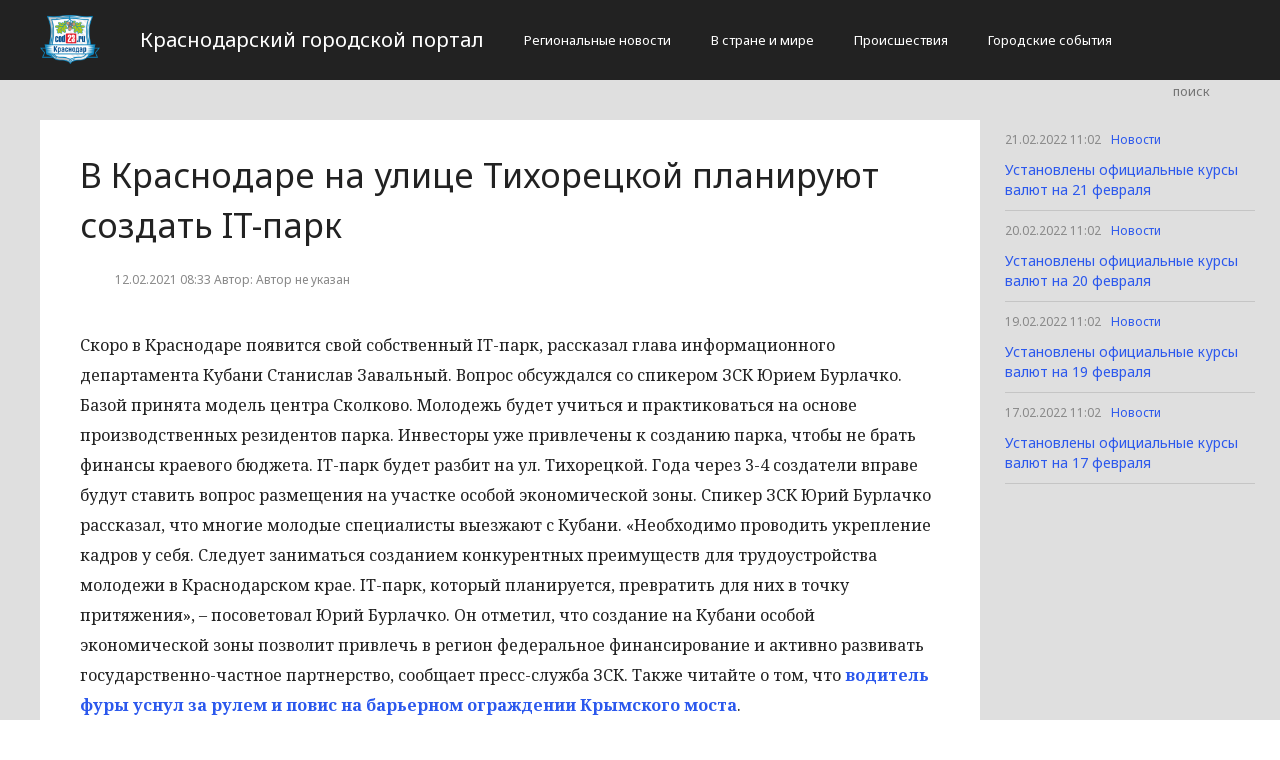

--- FILE ---
content_type: text/html; charset=UTF-8
request_url: http://cod23.ru/novosti/v-krasnodare-na-ulice-tixoreckoj-planiruyut-sozdat-it-park.html
body_size: 2873
content:
<!DOCTYPE html>
<html>
<head>
    <title>В Краснодаре на улице Тихорецкой планируют создать IT-парк</title>
    <meta charset="utf-8">
    <meta id="viewport" name="viewport" content="width=device-width,initial-scale=1.0,maximum-scale=1"/>
    <meta name="yandex-verification" content="54399d9d07acfd7d" />
    <link rel="shortcut icon" href="/favicon.ico" type="image/x-icon"/>
    <link
        href='https://fonts.googleapis.com/css?family=Noto+Sans:400,400italic,700,700italic&amp;subset=latin,cyrillic,cyrillic-ext,latin-ext'
        rel='stylesheet' type='text/css'>
    <link rel="stylesheet" href="/site/css/bootstrap.min.css">
    <link
        href='https://fonts.googleapis.com/css?family=Noto+Serif:400,400italic,700,700italic&amp;subset=latin,cyrillic,cyrillic-ext,latin-ext'
        rel='stylesheet' type='text/css'>
    <link rel="stylesheet" href="/site/css/style.css?v=12" type="text/css"/>
    <link rel="stylesheet" href="/site/css/media.css?v=9" type="text/css"/>
    <!--[if IE 7]>
    <link rel="stylesheet" href="/site/css/IE7.css" type="text/css"/> <![endif]-->
    <!--[if IE 8]>
    <link rel="stylesheet" href="/site/css/IE8.css" type="text/css"/> <![endif]-->
    <!--[if IE 9]>
    <link rel="stylesheet" href="/site/css/IE9.css" type="text/css"/> <![endif]-->
    <script type="text/javascript" src="/site/js/html5shiv.js"></script>
    <script type="text/javascript" src="/site/js/jquery-2.1.1.min.js"></script>
    <link href="/site/css/style_modal.css" rel="stylesheet" type="text/css"/>
    <script type="text/javascript" src="/site/js/init.js?v=2"></script>
    <script type="text/javascript" src="/site/js/bootstrap.min.js"></script>
    <script type="text/javascript" src="/site/js/StickyScroller.min.js"></script>
    <script type="text/javascript" src="/site/js/jquery.mousewheel.js"></script>
    <script type="text/javascript" src="/site/js/main.js?v=6"></script>
    </head>
<body>
<div class="all-content">
   <header class="header">
    <div class="wrap">
        <div class="header-wrap">
            <a href="/" class="logo">
                <img src="/logo.png" alt="" style="width: 60px;">
            </a>
            <p class="smy" style="width: auto">Краснодарский городской портал</p>
                            <nav class="menu">
                    <span class="menu-adaptive"><span class="bg-menu"></span>Меню</span>
                    <ul>
                                                    <li><a href="http://cod23.ru/regionalnye-novosti/page">Региональные новости</a></li>
                                                    <li><a href="http://cod23.ru/v-strane-i-mire/page">В стране и мире</a></li>
                                                    <li><a href="http://cod23.ru/proissestviia/page">Происшествия</a></li>
                                                    <li><a href="http://cod23.ru/gorodskie-sobytiia/page">Городские события</a></li>
                                            </ul>
                </nav>
                        <form method="get" class="search-header" action="http://cod23.ru/search">
                <input class="search-header-input" type="text" placeholder="поиск" name="search">
                <button class="btn-search-header" type="submit"></button>
            </form>
        </div>
    </div>
</header>
    <div class="content">
        <div class="wrap">
            
    <div class="left-content" id="news_content">
        <div news_id="12.02.2021 08:33" news_date_id="12.02.2021 08:33" class="white-block">
            <section class="news">
                <h1>В Краснодаре на улице Тихорецкой планируют создать IT-парк</h1>
                <div class="ss-info-news">
                    <time class="info-news-time" datetime="12.02.2021 08:33">12.02.2021 08:33
                                                                        Автор: Автор не указан
                    </time>
                </div>
                <p>Скоро в Краснодаре появится свой собственный IT-парк, рассказал глава информационного департамента Кубани Станислав Завальный. Вопрос обсуждался со спикером ЗСК Юрием Бурлачко. Базой принята модель центра Сколково. Молодежь будет учиться и практиковаться на основе производственных резидентов парка.

Инвесторы уже привлечены к созданию парка, чтобы не брать финансы краевого бюджета. IT-парк будет разбит на ул. Тихорецкой. Года через 3-4 создатели вправе будут ставить вопрос размещения на участке особой экономической зоны. Спикер ЗСК Юрий Бурлачко рассказал, что многие молодые специалисты выезжают с Кубани.

«Необходимо проводить укрепление кадров у себя. Следует заниматься созданием конкурентных преимуществ для трудоустройства молодежи в Краснодарском крае. IT-парк, который планируется,  превратить для них в точку притяжения», – посоветовал Юрий Бурлачко. Он отметил, что создание на Кубани особой экономической зоны позволит привлечь в регион федеральное финансирование и активно развивать государственно-частное партнерство, сообщает пресс-служба ЗСК.

Также читайте о том, что <a href="http://cod23.ru/novosti/voditel-fury-usnul-za-rulem-i-povis-na-barernom-ograzhdenii-krymskogo-mosta-8954602.html"><strong>водитель фуры уснул за рулем и повис на барьерном ограждении Крымского моста</strong></a>.</p>
            </section>
        </div>
    </div>
    <div class="right-newsfeed">
        <aside id="fixed-block">
                            <div news_right_id="31575" class="one-newsfeed">
                    <time class="one-newsfeed-time" datetime="21.02.2022 11:02">21.02.2022 11:02</time>
                    <ul class="home-one-news-category">
                        <li><a href="http://cod23.ru/novosti/page">Новости</a></li>
                    </ul>
                    <h6><a href="http://cod23.ru/novosti/ustanovleny-oficialnye-kursy-valyut-na-21-fevralya.html">Установлены официальные курсы валют на 21 февраля</a></h6>
                </div>
                            <div news_right_id="31574" class="one-newsfeed">
                    <time class="one-newsfeed-time" datetime="20.02.2022 11:02">20.02.2022 11:02</time>
                    <ul class="home-one-news-category">
                        <li><a href="http://cod23.ru/novosti/page">Новости</a></li>
                    </ul>
                    <h6><a href="http://cod23.ru/novosti/ustanovleny-oficialnye-kursy-valyut-na-20-fevralya.html">Установлены официальные курсы валют на 20 февраля</a></h6>
                </div>
                            <div news_right_id="31573" class="one-newsfeed">
                    <time class="one-newsfeed-time" datetime="19.02.2022 11:02">19.02.2022 11:02</time>
                    <ul class="home-one-news-category">
                        <li><a href="http://cod23.ru/novosti/page">Новости</a></li>
                    </ul>
                    <h6><a href="http://cod23.ru/novosti/ustanovleny-oficialnye-kursy-valyut-na-19-fevralya.html">Установлены официальные курсы валют на 19 февраля</a></h6>
                </div>
                            <div news_right_id="31572" class="one-newsfeed">
                    <time class="one-newsfeed-time" datetime="17.02.2022 11:02">17.02.2022 11:02</time>
                    <ul class="home-one-news-category">
                        <li><a href="http://cod23.ru/novosti/page">Новости</a></li>
                    </ul>
                    <h6><a href="http://cod23.ru/novosti/ustanovleny-oficialnye-kursy-valyut-na-17-fevralya.html">Установлены официальные курсы валют на 17 февраля</a></h6>
                </div>
                    </aside>
    </div>
            <div style="text-align: center;">
                <p class="fot">Сетевое издание «Cod23.ru»
Учредитель: Майоров Роман Евгеньевич.
Главный редактор: Сыроежкина Анна Николаевна.
Адрес: 430004, Республика Мордовия, город Саранск, ул. Кирова, д.63
Тел.: +7 929 747 33 89. Эл. почта: newscod@yandex.ru
Знак информационной продукции: 18+</p><br>
            </div>
        </div>
    </div>
</div>
</body>
</html>
